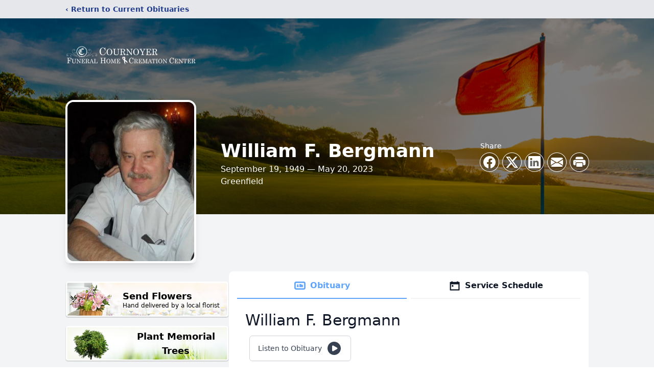

--- FILE ---
content_type: text/html; charset=utf-8
request_url: https://www.google.com/recaptcha/enterprise/anchor?ar=1&k=6LddK8gjAAAAAKdY8uOhqqt2nitMnSBRIocjw6dr&co=aHR0cHM6Ly93d3cuY291cm5veWVyZmguY29tOjQ0Mw..&hl=en&type=image&v=PoyoqOPhxBO7pBk68S4YbpHZ&theme=light&size=invisible&badge=bottomright&anchor-ms=20000&execute-ms=30000&cb=swiht1tm8kre
body_size: 48512
content:
<!DOCTYPE HTML><html dir="ltr" lang="en"><head><meta http-equiv="Content-Type" content="text/html; charset=UTF-8">
<meta http-equiv="X-UA-Compatible" content="IE=edge">
<title>reCAPTCHA</title>
<style type="text/css">
/* cyrillic-ext */
@font-face {
  font-family: 'Roboto';
  font-style: normal;
  font-weight: 400;
  font-stretch: 100%;
  src: url(//fonts.gstatic.com/s/roboto/v48/KFO7CnqEu92Fr1ME7kSn66aGLdTylUAMa3GUBHMdazTgWw.woff2) format('woff2');
  unicode-range: U+0460-052F, U+1C80-1C8A, U+20B4, U+2DE0-2DFF, U+A640-A69F, U+FE2E-FE2F;
}
/* cyrillic */
@font-face {
  font-family: 'Roboto';
  font-style: normal;
  font-weight: 400;
  font-stretch: 100%;
  src: url(//fonts.gstatic.com/s/roboto/v48/KFO7CnqEu92Fr1ME7kSn66aGLdTylUAMa3iUBHMdazTgWw.woff2) format('woff2');
  unicode-range: U+0301, U+0400-045F, U+0490-0491, U+04B0-04B1, U+2116;
}
/* greek-ext */
@font-face {
  font-family: 'Roboto';
  font-style: normal;
  font-weight: 400;
  font-stretch: 100%;
  src: url(//fonts.gstatic.com/s/roboto/v48/KFO7CnqEu92Fr1ME7kSn66aGLdTylUAMa3CUBHMdazTgWw.woff2) format('woff2');
  unicode-range: U+1F00-1FFF;
}
/* greek */
@font-face {
  font-family: 'Roboto';
  font-style: normal;
  font-weight: 400;
  font-stretch: 100%;
  src: url(//fonts.gstatic.com/s/roboto/v48/KFO7CnqEu92Fr1ME7kSn66aGLdTylUAMa3-UBHMdazTgWw.woff2) format('woff2');
  unicode-range: U+0370-0377, U+037A-037F, U+0384-038A, U+038C, U+038E-03A1, U+03A3-03FF;
}
/* math */
@font-face {
  font-family: 'Roboto';
  font-style: normal;
  font-weight: 400;
  font-stretch: 100%;
  src: url(//fonts.gstatic.com/s/roboto/v48/KFO7CnqEu92Fr1ME7kSn66aGLdTylUAMawCUBHMdazTgWw.woff2) format('woff2');
  unicode-range: U+0302-0303, U+0305, U+0307-0308, U+0310, U+0312, U+0315, U+031A, U+0326-0327, U+032C, U+032F-0330, U+0332-0333, U+0338, U+033A, U+0346, U+034D, U+0391-03A1, U+03A3-03A9, U+03B1-03C9, U+03D1, U+03D5-03D6, U+03F0-03F1, U+03F4-03F5, U+2016-2017, U+2034-2038, U+203C, U+2040, U+2043, U+2047, U+2050, U+2057, U+205F, U+2070-2071, U+2074-208E, U+2090-209C, U+20D0-20DC, U+20E1, U+20E5-20EF, U+2100-2112, U+2114-2115, U+2117-2121, U+2123-214F, U+2190, U+2192, U+2194-21AE, U+21B0-21E5, U+21F1-21F2, U+21F4-2211, U+2213-2214, U+2216-22FF, U+2308-230B, U+2310, U+2319, U+231C-2321, U+2336-237A, U+237C, U+2395, U+239B-23B7, U+23D0, U+23DC-23E1, U+2474-2475, U+25AF, U+25B3, U+25B7, U+25BD, U+25C1, U+25CA, U+25CC, U+25FB, U+266D-266F, U+27C0-27FF, U+2900-2AFF, U+2B0E-2B11, U+2B30-2B4C, U+2BFE, U+3030, U+FF5B, U+FF5D, U+1D400-1D7FF, U+1EE00-1EEFF;
}
/* symbols */
@font-face {
  font-family: 'Roboto';
  font-style: normal;
  font-weight: 400;
  font-stretch: 100%;
  src: url(//fonts.gstatic.com/s/roboto/v48/KFO7CnqEu92Fr1ME7kSn66aGLdTylUAMaxKUBHMdazTgWw.woff2) format('woff2');
  unicode-range: U+0001-000C, U+000E-001F, U+007F-009F, U+20DD-20E0, U+20E2-20E4, U+2150-218F, U+2190, U+2192, U+2194-2199, U+21AF, U+21E6-21F0, U+21F3, U+2218-2219, U+2299, U+22C4-22C6, U+2300-243F, U+2440-244A, U+2460-24FF, U+25A0-27BF, U+2800-28FF, U+2921-2922, U+2981, U+29BF, U+29EB, U+2B00-2BFF, U+4DC0-4DFF, U+FFF9-FFFB, U+10140-1018E, U+10190-1019C, U+101A0, U+101D0-101FD, U+102E0-102FB, U+10E60-10E7E, U+1D2C0-1D2D3, U+1D2E0-1D37F, U+1F000-1F0FF, U+1F100-1F1AD, U+1F1E6-1F1FF, U+1F30D-1F30F, U+1F315, U+1F31C, U+1F31E, U+1F320-1F32C, U+1F336, U+1F378, U+1F37D, U+1F382, U+1F393-1F39F, U+1F3A7-1F3A8, U+1F3AC-1F3AF, U+1F3C2, U+1F3C4-1F3C6, U+1F3CA-1F3CE, U+1F3D4-1F3E0, U+1F3ED, U+1F3F1-1F3F3, U+1F3F5-1F3F7, U+1F408, U+1F415, U+1F41F, U+1F426, U+1F43F, U+1F441-1F442, U+1F444, U+1F446-1F449, U+1F44C-1F44E, U+1F453, U+1F46A, U+1F47D, U+1F4A3, U+1F4B0, U+1F4B3, U+1F4B9, U+1F4BB, U+1F4BF, U+1F4C8-1F4CB, U+1F4D6, U+1F4DA, U+1F4DF, U+1F4E3-1F4E6, U+1F4EA-1F4ED, U+1F4F7, U+1F4F9-1F4FB, U+1F4FD-1F4FE, U+1F503, U+1F507-1F50B, U+1F50D, U+1F512-1F513, U+1F53E-1F54A, U+1F54F-1F5FA, U+1F610, U+1F650-1F67F, U+1F687, U+1F68D, U+1F691, U+1F694, U+1F698, U+1F6AD, U+1F6B2, U+1F6B9-1F6BA, U+1F6BC, U+1F6C6-1F6CF, U+1F6D3-1F6D7, U+1F6E0-1F6EA, U+1F6F0-1F6F3, U+1F6F7-1F6FC, U+1F700-1F7FF, U+1F800-1F80B, U+1F810-1F847, U+1F850-1F859, U+1F860-1F887, U+1F890-1F8AD, U+1F8B0-1F8BB, U+1F8C0-1F8C1, U+1F900-1F90B, U+1F93B, U+1F946, U+1F984, U+1F996, U+1F9E9, U+1FA00-1FA6F, U+1FA70-1FA7C, U+1FA80-1FA89, U+1FA8F-1FAC6, U+1FACE-1FADC, U+1FADF-1FAE9, U+1FAF0-1FAF8, U+1FB00-1FBFF;
}
/* vietnamese */
@font-face {
  font-family: 'Roboto';
  font-style: normal;
  font-weight: 400;
  font-stretch: 100%;
  src: url(//fonts.gstatic.com/s/roboto/v48/KFO7CnqEu92Fr1ME7kSn66aGLdTylUAMa3OUBHMdazTgWw.woff2) format('woff2');
  unicode-range: U+0102-0103, U+0110-0111, U+0128-0129, U+0168-0169, U+01A0-01A1, U+01AF-01B0, U+0300-0301, U+0303-0304, U+0308-0309, U+0323, U+0329, U+1EA0-1EF9, U+20AB;
}
/* latin-ext */
@font-face {
  font-family: 'Roboto';
  font-style: normal;
  font-weight: 400;
  font-stretch: 100%;
  src: url(//fonts.gstatic.com/s/roboto/v48/KFO7CnqEu92Fr1ME7kSn66aGLdTylUAMa3KUBHMdazTgWw.woff2) format('woff2');
  unicode-range: U+0100-02BA, U+02BD-02C5, U+02C7-02CC, U+02CE-02D7, U+02DD-02FF, U+0304, U+0308, U+0329, U+1D00-1DBF, U+1E00-1E9F, U+1EF2-1EFF, U+2020, U+20A0-20AB, U+20AD-20C0, U+2113, U+2C60-2C7F, U+A720-A7FF;
}
/* latin */
@font-face {
  font-family: 'Roboto';
  font-style: normal;
  font-weight: 400;
  font-stretch: 100%;
  src: url(//fonts.gstatic.com/s/roboto/v48/KFO7CnqEu92Fr1ME7kSn66aGLdTylUAMa3yUBHMdazQ.woff2) format('woff2');
  unicode-range: U+0000-00FF, U+0131, U+0152-0153, U+02BB-02BC, U+02C6, U+02DA, U+02DC, U+0304, U+0308, U+0329, U+2000-206F, U+20AC, U+2122, U+2191, U+2193, U+2212, U+2215, U+FEFF, U+FFFD;
}
/* cyrillic-ext */
@font-face {
  font-family: 'Roboto';
  font-style: normal;
  font-weight: 500;
  font-stretch: 100%;
  src: url(//fonts.gstatic.com/s/roboto/v48/KFO7CnqEu92Fr1ME7kSn66aGLdTylUAMa3GUBHMdazTgWw.woff2) format('woff2');
  unicode-range: U+0460-052F, U+1C80-1C8A, U+20B4, U+2DE0-2DFF, U+A640-A69F, U+FE2E-FE2F;
}
/* cyrillic */
@font-face {
  font-family: 'Roboto';
  font-style: normal;
  font-weight: 500;
  font-stretch: 100%;
  src: url(//fonts.gstatic.com/s/roboto/v48/KFO7CnqEu92Fr1ME7kSn66aGLdTylUAMa3iUBHMdazTgWw.woff2) format('woff2');
  unicode-range: U+0301, U+0400-045F, U+0490-0491, U+04B0-04B1, U+2116;
}
/* greek-ext */
@font-face {
  font-family: 'Roboto';
  font-style: normal;
  font-weight: 500;
  font-stretch: 100%;
  src: url(//fonts.gstatic.com/s/roboto/v48/KFO7CnqEu92Fr1ME7kSn66aGLdTylUAMa3CUBHMdazTgWw.woff2) format('woff2');
  unicode-range: U+1F00-1FFF;
}
/* greek */
@font-face {
  font-family: 'Roboto';
  font-style: normal;
  font-weight: 500;
  font-stretch: 100%;
  src: url(//fonts.gstatic.com/s/roboto/v48/KFO7CnqEu92Fr1ME7kSn66aGLdTylUAMa3-UBHMdazTgWw.woff2) format('woff2');
  unicode-range: U+0370-0377, U+037A-037F, U+0384-038A, U+038C, U+038E-03A1, U+03A3-03FF;
}
/* math */
@font-face {
  font-family: 'Roboto';
  font-style: normal;
  font-weight: 500;
  font-stretch: 100%;
  src: url(//fonts.gstatic.com/s/roboto/v48/KFO7CnqEu92Fr1ME7kSn66aGLdTylUAMawCUBHMdazTgWw.woff2) format('woff2');
  unicode-range: U+0302-0303, U+0305, U+0307-0308, U+0310, U+0312, U+0315, U+031A, U+0326-0327, U+032C, U+032F-0330, U+0332-0333, U+0338, U+033A, U+0346, U+034D, U+0391-03A1, U+03A3-03A9, U+03B1-03C9, U+03D1, U+03D5-03D6, U+03F0-03F1, U+03F4-03F5, U+2016-2017, U+2034-2038, U+203C, U+2040, U+2043, U+2047, U+2050, U+2057, U+205F, U+2070-2071, U+2074-208E, U+2090-209C, U+20D0-20DC, U+20E1, U+20E5-20EF, U+2100-2112, U+2114-2115, U+2117-2121, U+2123-214F, U+2190, U+2192, U+2194-21AE, U+21B0-21E5, U+21F1-21F2, U+21F4-2211, U+2213-2214, U+2216-22FF, U+2308-230B, U+2310, U+2319, U+231C-2321, U+2336-237A, U+237C, U+2395, U+239B-23B7, U+23D0, U+23DC-23E1, U+2474-2475, U+25AF, U+25B3, U+25B7, U+25BD, U+25C1, U+25CA, U+25CC, U+25FB, U+266D-266F, U+27C0-27FF, U+2900-2AFF, U+2B0E-2B11, U+2B30-2B4C, U+2BFE, U+3030, U+FF5B, U+FF5D, U+1D400-1D7FF, U+1EE00-1EEFF;
}
/* symbols */
@font-face {
  font-family: 'Roboto';
  font-style: normal;
  font-weight: 500;
  font-stretch: 100%;
  src: url(//fonts.gstatic.com/s/roboto/v48/KFO7CnqEu92Fr1ME7kSn66aGLdTylUAMaxKUBHMdazTgWw.woff2) format('woff2');
  unicode-range: U+0001-000C, U+000E-001F, U+007F-009F, U+20DD-20E0, U+20E2-20E4, U+2150-218F, U+2190, U+2192, U+2194-2199, U+21AF, U+21E6-21F0, U+21F3, U+2218-2219, U+2299, U+22C4-22C6, U+2300-243F, U+2440-244A, U+2460-24FF, U+25A0-27BF, U+2800-28FF, U+2921-2922, U+2981, U+29BF, U+29EB, U+2B00-2BFF, U+4DC0-4DFF, U+FFF9-FFFB, U+10140-1018E, U+10190-1019C, U+101A0, U+101D0-101FD, U+102E0-102FB, U+10E60-10E7E, U+1D2C0-1D2D3, U+1D2E0-1D37F, U+1F000-1F0FF, U+1F100-1F1AD, U+1F1E6-1F1FF, U+1F30D-1F30F, U+1F315, U+1F31C, U+1F31E, U+1F320-1F32C, U+1F336, U+1F378, U+1F37D, U+1F382, U+1F393-1F39F, U+1F3A7-1F3A8, U+1F3AC-1F3AF, U+1F3C2, U+1F3C4-1F3C6, U+1F3CA-1F3CE, U+1F3D4-1F3E0, U+1F3ED, U+1F3F1-1F3F3, U+1F3F5-1F3F7, U+1F408, U+1F415, U+1F41F, U+1F426, U+1F43F, U+1F441-1F442, U+1F444, U+1F446-1F449, U+1F44C-1F44E, U+1F453, U+1F46A, U+1F47D, U+1F4A3, U+1F4B0, U+1F4B3, U+1F4B9, U+1F4BB, U+1F4BF, U+1F4C8-1F4CB, U+1F4D6, U+1F4DA, U+1F4DF, U+1F4E3-1F4E6, U+1F4EA-1F4ED, U+1F4F7, U+1F4F9-1F4FB, U+1F4FD-1F4FE, U+1F503, U+1F507-1F50B, U+1F50D, U+1F512-1F513, U+1F53E-1F54A, U+1F54F-1F5FA, U+1F610, U+1F650-1F67F, U+1F687, U+1F68D, U+1F691, U+1F694, U+1F698, U+1F6AD, U+1F6B2, U+1F6B9-1F6BA, U+1F6BC, U+1F6C6-1F6CF, U+1F6D3-1F6D7, U+1F6E0-1F6EA, U+1F6F0-1F6F3, U+1F6F7-1F6FC, U+1F700-1F7FF, U+1F800-1F80B, U+1F810-1F847, U+1F850-1F859, U+1F860-1F887, U+1F890-1F8AD, U+1F8B0-1F8BB, U+1F8C0-1F8C1, U+1F900-1F90B, U+1F93B, U+1F946, U+1F984, U+1F996, U+1F9E9, U+1FA00-1FA6F, U+1FA70-1FA7C, U+1FA80-1FA89, U+1FA8F-1FAC6, U+1FACE-1FADC, U+1FADF-1FAE9, U+1FAF0-1FAF8, U+1FB00-1FBFF;
}
/* vietnamese */
@font-face {
  font-family: 'Roboto';
  font-style: normal;
  font-weight: 500;
  font-stretch: 100%;
  src: url(//fonts.gstatic.com/s/roboto/v48/KFO7CnqEu92Fr1ME7kSn66aGLdTylUAMa3OUBHMdazTgWw.woff2) format('woff2');
  unicode-range: U+0102-0103, U+0110-0111, U+0128-0129, U+0168-0169, U+01A0-01A1, U+01AF-01B0, U+0300-0301, U+0303-0304, U+0308-0309, U+0323, U+0329, U+1EA0-1EF9, U+20AB;
}
/* latin-ext */
@font-face {
  font-family: 'Roboto';
  font-style: normal;
  font-weight: 500;
  font-stretch: 100%;
  src: url(//fonts.gstatic.com/s/roboto/v48/KFO7CnqEu92Fr1ME7kSn66aGLdTylUAMa3KUBHMdazTgWw.woff2) format('woff2');
  unicode-range: U+0100-02BA, U+02BD-02C5, U+02C7-02CC, U+02CE-02D7, U+02DD-02FF, U+0304, U+0308, U+0329, U+1D00-1DBF, U+1E00-1E9F, U+1EF2-1EFF, U+2020, U+20A0-20AB, U+20AD-20C0, U+2113, U+2C60-2C7F, U+A720-A7FF;
}
/* latin */
@font-face {
  font-family: 'Roboto';
  font-style: normal;
  font-weight: 500;
  font-stretch: 100%;
  src: url(//fonts.gstatic.com/s/roboto/v48/KFO7CnqEu92Fr1ME7kSn66aGLdTylUAMa3yUBHMdazQ.woff2) format('woff2');
  unicode-range: U+0000-00FF, U+0131, U+0152-0153, U+02BB-02BC, U+02C6, U+02DA, U+02DC, U+0304, U+0308, U+0329, U+2000-206F, U+20AC, U+2122, U+2191, U+2193, U+2212, U+2215, U+FEFF, U+FFFD;
}
/* cyrillic-ext */
@font-face {
  font-family: 'Roboto';
  font-style: normal;
  font-weight: 900;
  font-stretch: 100%;
  src: url(//fonts.gstatic.com/s/roboto/v48/KFO7CnqEu92Fr1ME7kSn66aGLdTylUAMa3GUBHMdazTgWw.woff2) format('woff2');
  unicode-range: U+0460-052F, U+1C80-1C8A, U+20B4, U+2DE0-2DFF, U+A640-A69F, U+FE2E-FE2F;
}
/* cyrillic */
@font-face {
  font-family: 'Roboto';
  font-style: normal;
  font-weight: 900;
  font-stretch: 100%;
  src: url(//fonts.gstatic.com/s/roboto/v48/KFO7CnqEu92Fr1ME7kSn66aGLdTylUAMa3iUBHMdazTgWw.woff2) format('woff2');
  unicode-range: U+0301, U+0400-045F, U+0490-0491, U+04B0-04B1, U+2116;
}
/* greek-ext */
@font-face {
  font-family: 'Roboto';
  font-style: normal;
  font-weight: 900;
  font-stretch: 100%;
  src: url(//fonts.gstatic.com/s/roboto/v48/KFO7CnqEu92Fr1ME7kSn66aGLdTylUAMa3CUBHMdazTgWw.woff2) format('woff2');
  unicode-range: U+1F00-1FFF;
}
/* greek */
@font-face {
  font-family: 'Roboto';
  font-style: normal;
  font-weight: 900;
  font-stretch: 100%;
  src: url(//fonts.gstatic.com/s/roboto/v48/KFO7CnqEu92Fr1ME7kSn66aGLdTylUAMa3-UBHMdazTgWw.woff2) format('woff2');
  unicode-range: U+0370-0377, U+037A-037F, U+0384-038A, U+038C, U+038E-03A1, U+03A3-03FF;
}
/* math */
@font-face {
  font-family: 'Roboto';
  font-style: normal;
  font-weight: 900;
  font-stretch: 100%;
  src: url(//fonts.gstatic.com/s/roboto/v48/KFO7CnqEu92Fr1ME7kSn66aGLdTylUAMawCUBHMdazTgWw.woff2) format('woff2');
  unicode-range: U+0302-0303, U+0305, U+0307-0308, U+0310, U+0312, U+0315, U+031A, U+0326-0327, U+032C, U+032F-0330, U+0332-0333, U+0338, U+033A, U+0346, U+034D, U+0391-03A1, U+03A3-03A9, U+03B1-03C9, U+03D1, U+03D5-03D6, U+03F0-03F1, U+03F4-03F5, U+2016-2017, U+2034-2038, U+203C, U+2040, U+2043, U+2047, U+2050, U+2057, U+205F, U+2070-2071, U+2074-208E, U+2090-209C, U+20D0-20DC, U+20E1, U+20E5-20EF, U+2100-2112, U+2114-2115, U+2117-2121, U+2123-214F, U+2190, U+2192, U+2194-21AE, U+21B0-21E5, U+21F1-21F2, U+21F4-2211, U+2213-2214, U+2216-22FF, U+2308-230B, U+2310, U+2319, U+231C-2321, U+2336-237A, U+237C, U+2395, U+239B-23B7, U+23D0, U+23DC-23E1, U+2474-2475, U+25AF, U+25B3, U+25B7, U+25BD, U+25C1, U+25CA, U+25CC, U+25FB, U+266D-266F, U+27C0-27FF, U+2900-2AFF, U+2B0E-2B11, U+2B30-2B4C, U+2BFE, U+3030, U+FF5B, U+FF5D, U+1D400-1D7FF, U+1EE00-1EEFF;
}
/* symbols */
@font-face {
  font-family: 'Roboto';
  font-style: normal;
  font-weight: 900;
  font-stretch: 100%;
  src: url(//fonts.gstatic.com/s/roboto/v48/KFO7CnqEu92Fr1ME7kSn66aGLdTylUAMaxKUBHMdazTgWw.woff2) format('woff2');
  unicode-range: U+0001-000C, U+000E-001F, U+007F-009F, U+20DD-20E0, U+20E2-20E4, U+2150-218F, U+2190, U+2192, U+2194-2199, U+21AF, U+21E6-21F0, U+21F3, U+2218-2219, U+2299, U+22C4-22C6, U+2300-243F, U+2440-244A, U+2460-24FF, U+25A0-27BF, U+2800-28FF, U+2921-2922, U+2981, U+29BF, U+29EB, U+2B00-2BFF, U+4DC0-4DFF, U+FFF9-FFFB, U+10140-1018E, U+10190-1019C, U+101A0, U+101D0-101FD, U+102E0-102FB, U+10E60-10E7E, U+1D2C0-1D2D3, U+1D2E0-1D37F, U+1F000-1F0FF, U+1F100-1F1AD, U+1F1E6-1F1FF, U+1F30D-1F30F, U+1F315, U+1F31C, U+1F31E, U+1F320-1F32C, U+1F336, U+1F378, U+1F37D, U+1F382, U+1F393-1F39F, U+1F3A7-1F3A8, U+1F3AC-1F3AF, U+1F3C2, U+1F3C4-1F3C6, U+1F3CA-1F3CE, U+1F3D4-1F3E0, U+1F3ED, U+1F3F1-1F3F3, U+1F3F5-1F3F7, U+1F408, U+1F415, U+1F41F, U+1F426, U+1F43F, U+1F441-1F442, U+1F444, U+1F446-1F449, U+1F44C-1F44E, U+1F453, U+1F46A, U+1F47D, U+1F4A3, U+1F4B0, U+1F4B3, U+1F4B9, U+1F4BB, U+1F4BF, U+1F4C8-1F4CB, U+1F4D6, U+1F4DA, U+1F4DF, U+1F4E3-1F4E6, U+1F4EA-1F4ED, U+1F4F7, U+1F4F9-1F4FB, U+1F4FD-1F4FE, U+1F503, U+1F507-1F50B, U+1F50D, U+1F512-1F513, U+1F53E-1F54A, U+1F54F-1F5FA, U+1F610, U+1F650-1F67F, U+1F687, U+1F68D, U+1F691, U+1F694, U+1F698, U+1F6AD, U+1F6B2, U+1F6B9-1F6BA, U+1F6BC, U+1F6C6-1F6CF, U+1F6D3-1F6D7, U+1F6E0-1F6EA, U+1F6F0-1F6F3, U+1F6F7-1F6FC, U+1F700-1F7FF, U+1F800-1F80B, U+1F810-1F847, U+1F850-1F859, U+1F860-1F887, U+1F890-1F8AD, U+1F8B0-1F8BB, U+1F8C0-1F8C1, U+1F900-1F90B, U+1F93B, U+1F946, U+1F984, U+1F996, U+1F9E9, U+1FA00-1FA6F, U+1FA70-1FA7C, U+1FA80-1FA89, U+1FA8F-1FAC6, U+1FACE-1FADC, U+1FADF-1FAE9, U+1FAF0-1FAF8, U+1FB00-1FBFF;
}
/* vietnamese */
@font-face {
  font-family: 'Roboto';
  font-style: normal;
  font-weight: 900;
  font-stretch: 100%;
  src: url(//fonts.gstatic.com/s/roboto/v48/KFO7CnqEu92Fr1ME7kSn66aGLdTylUAMa3OUBHMdazTgWw.woff2) format('woff2');
  unicode-range: U+0102-0103, U+0110-0111, U+0128-0129, U+0168-0169, U+01A0-01A1, U+01AF-01B0, U+0300-0301, U+0303-0304, U+0308-0309, U+0323, U+0329, U+1EA0-1EF9, U+20AB;
}
/* latin-ext */
@font-face {
  font-family: 'Roboto';
  font-style: normal;
  font-weight: 900;
  font-stretch: 100%;
  src: url(//fonts.gstatic.com/s/roboto/v48/KFO7CnqEu92Fr1ME7kSn66aGLdTylUAMa3KUBHMdazTgWw.woff2) format('woff2');
  unicode-range: U+0100-02BA, U+02BD-02C5, U+02C7-02CC, U+02CE-02D7, U+02DD-02FF, U+0304, U+0308, U+0329, U+1D00-1DBF, U+1E00-1E9F, U+1EF2-1EFF, U+2020, U+20A0-20AB, U+20AD-20C0, U+2113, U+2C60-2C7F, U+A720-A7FF;
}
/* latin */
@font-face {
  font-family: 'Roboto';
  font-style: normal;
  font-weight: 900;
  font-stretch: 100%;
  src: url(//fonts.gstatic.com/s/roboto/v48/KFO7CnqEu92Fr1ME7kSn66aGLdTylUAMa3yUBHMdazQ.woff2) format('woff2');
  unicode-range: U+0000-00FF, U+0131, U+0152-0153, U+02BB-02BC, U+02C6, U+02DA, U+02DC, U+0304, U+0308, U+0329, U+2000-206F, U+20AC, U+2122, U+2191, U+2193, U+2212, U+2215, U+FEFF, U+FFFD;
}

</style>
<link rel="stylesheet" type="text/css" href="https://www.gstatic.com/recaptcha/releases/PoyoqOPhxBO7pBk68S4YbpHZ/styles__ltr.css">
<script nonce="UuChDO3Twc_jqaEJkrn0Ug" type="text/javascript">window['__recaptcha_api'] = 'https://www.google.com/recaptcha/enterprise/';</script>
<script type="text/javascript" src="https://www.gstatic.com/recaptcha/releases/PoyoqOPhxBO7pBk68S4YbpHZ/recaptcha__en.js" nonce="UuChDO3Twc_jqaEJkrn0Ug">
      
    </script></head>
<body><div id="rc-anchor-alert" class="rc-anchor-alert"></div>
<input type="hidden" id="recaptcha-token" value="[base64]">
<script type="text/javascript" nonce="UuChDO3Twc_jqaEJkrn0Ug">
      recaptcha.anchor.Main.init("[\x22ainput\x22,[\x22bgdata\x22,\x22\x22,\[base64]/[base64]/[base64]/[base64]/cjw8ejpyPj4+eil9Y2F0Y2gobCl7dGhyb3cgbDt9fSxIPWZ1bmN0aW9uKHcsdCx6KXtpZih3PT0xOTR8fHc9PTIwOCl0LnZbd10/dC52W3ddLmNvbmNhdCh6KTp0LnZbd109b2Yoeix0KTtlbHNle2lmKHQuYkImJnchPTMxNylyZXR1cm47dz09NjZ8fHc9PTEyMnx8dz09NDcwfHx3PT00NHx8dz09NDE2fHx3PT0zOTd8fHc9PTQyMXx8dz09Njh8fHc9PTcwfHx3PT0xODQ/[base64]/[base64]/[base64]/bmV3IGRbVl0oSlswXSk6cD09Mj9uZXcgZFtWXShKWzBdLEpbMV0pOnA9PTM/bmV3IGRbVl0oSlswXSxKWzFdLEpbMl0pOnA9PTQ/[base64]/[base64]/[base64]/[base64]\x22,\[base64]\\u003d\\u003d\x22,\[base64]/CqMKCAWXCjl/Cug3CtH7DlBkgw7oCWcOwY8Kkw5QuQMKNwq3CqcKRw6YLAW/DuMOHFn9tN8OZXsOJSCvCtGnClsOZw7gHKU7Cuht+woYQBcOzeHpdwqXCocOFE8K3wrTCnAVHB8KWTGkVecKxQjDDsMKJd3rDrMKLwrVNTMKbw7DDtcO6BWcHQDnDmVkIX8KBYA/CoMOJwrPCg8OkCsKkw7dXcMKbacKhSWM2PCDDvDFRw70iwpfDmcOFAcOQR8ONUXFeZhbChDAdwqbCl3nDqSlgQ107w6lrRsKzw6t3QwjChMOee8Kwa8O5LMKDf0NYbDrDkVTDqcO4bsK6c8OWw4HCox7CqcKzXiQ2NFbCj8KcfRYCNGoAN8Kfw5fDjR/CuhHDmR44wqM8wrXDuQPClDl8b8Orw7jDllXDoMKUEAnCgy1NwpzDnsOTwrdNwqU4YsOxwpfDnsOODn9dZBnCji01wqgBwpR/NcKNw4PDjsOWw6MIw4cEQSgmc1jCgcKIMwDDj8OcZcKCXTrCkcKPw4bDisOUK8OBwqIEUQY1woHDuMOMYEPCv8O0w6fCt8OswpYsIcKSaGQRO0xJJsOeesKpU8OKVjXCgQ/DqMOYw7NYSR3DicObw5vDihJBWcOLwqlOw6Jsw6MBwrfCrGsWTR3DkFTDo8O5e8Oiwol9wrDDuMO6wqLDkcONAHF6Wn/[base64]/[base64]/CsnrDqF3Du8KawpNUUl8Rw4xgd8KBb1Atwr8pN8KbwrnCmklNCMKtdsKeU8KjMcOaCS3DlkXDjcKMKsKVOndew6hjDAjDi8KRwp0uecKZKsO8w7rDhCHDvTnDuCZiD8KWGMKtwp/DpnbCgHlyWzrCkzk/[base64]/woIdQy5veVXDpG5GwrvDp8K+aMKDOsOMUQLCgsKVw4nDs8Ogw5Z8woJJGQ3CuSbDowl5w5rDlUR7dFTCrABoTQUhw5DDlMKxw7Nuw5fCi8OoKcOzGMKlO8OWNVRPwpfDoDnDnj/DuwTCsm7CosKzLMOuf3B5LRZREsOKw6kcw798YMK2wp3Cr0cLPBYGw5XClBsiWj/CkT8TwpHCryECNcKcYcKbwo/DpGdvwr0ew6TCsMKIwq7CjxcZwqVVw4dcwrTDkjJnw74aLSEQwpsSHMOlw7fDg2U/w506OMO9wofCrsO9wq3CkEJEYlMlMj/CocKTcx3DtDdZU8OXDcO/[base64]/[base64]/Ek9sSyxdwqNwwq7Cgjguw4RXwpBHwrZfw7UBwpwlwqExw67DtCHCsyJiw5PDr2hNIj4UZXonwrs+GmE2f0/Cr8O8w6fDjEbDjkPDjjfDlEg3EXRyesOPwrvDkz9fbMOkw71ZwoDDs8Odw6ocw6RDA8O3ccK6OXbCgsKZw4B9MsKEw4dEwo/CgDHDtsOYCj7CjHwVTQvDvcOkQ8KTw60Jw53DqcO3w7nCncK3BcO4w4Nlw4rCuGrCjsOWwq3Ci8KcwrRew79VPHMSwocrDMK1NMOdwoYiwo7CpcO/w4oAKwnCq8O/[base64]/[base64]/wonCr8K2w5jDv0rCpMKWAlPChMOdIMK4wqt7FMKXYMOEw4sww5x/LBrDqDfDikl5YsKMAW7ChRzDuFIOXiBLw4kDw6Nhwpsaw53Do2zDlcKSw70wfMKWJV3CiRMpwpDDjsOYRWJ2dMKsP8ObH2jDrMKuSzcww6dnGsKgTMKCAnhZLsOPw7PDhHlxwpUpwrfCrk/CsQnCkx8LZS3Du8ONwrrCjMKWaEPDgcOSTwxrOH06w6bCusKmecK3FDLCrMOaPghbQhUGw70yWcKlwrbCpMO1woBJXMOWPksKwrXCuyBVXsKrwrDCpwwMEiluw6nCm8OuOMO3w6rCoCd6AcK9aVHDrAnDpEAKw7IhEMO2AMOxw6fCsDLCnlQXCcOOwq5/[base64]/XMOewrjDuyHCux3DoiXDtBtaLmAnwqozwq7CnSMQTsOyJ8OEw6xBImguwpIgK0jDryPDk8Ovw4jDt8KJwpIUwodZw65xVcKcwpt3wq7DssKzwoIEw6/CoMKaWcO5UsOlK8OCDx82wpwZw4d5HcKbwqc4RkHDrMKxMMKMQSPCgsO+wrzClCfCqcKuw4FOwo0iwr51w7rCtXRmBcO8cBp3W8KUwqF/Bx1Ywr/CmSrDlCJXw4fDsnHDn2rCn1xdw7EbwqPDomdUI3PDkWjCl8Opw7B7w7V4HMKuw6/DtH3DuMOKwp5Yw4jCksOEw6DChn/Dv8Kqw6ZGbsOrah3Cq8Oiw69CRjlYw60DfMORwoHCl3LDrcOLw57CkBjCmMOxcUvDtkvCuyXCkDltIcKnRsKxYsKTY8KYw4BZHcKdZ3RIw5h8PMK8w5rDplMgBHw7VVUnw6zDlMO3w78sUMODPQw2V0FOVsK/PU1CAxd4Izx/wooMQ8OXwq0Awq3CtsOewrInODlTacOTw59Vw7XCqMOjW8KjHsOjwo7DkMOAEkZbw4TCoMKQE8OHS8O/wrDDhcOdw7plFEYifMKvQg1LF2IBw53CrsK7TkNEcl1sfMKrwp51wrR6wodqw78nw7LCt1o/J8Ogw4w4d8Oewr7DrQoQw6XDh3HCv8KQcWXCssO1Fmwdw61Vw51Xw6J/csKQUcO5FV/CjMOBP8KKXiA5UMOtwqQVw71cF8OIfX5zwrXCjGwwIcKYKRHDuk3DoMKfw5XCl3cHQMKHAsOnBCvDncOAGXvCvMOJc1HCkMK7a0zDpMKuIw3CgBnDuT/[base64]/CvsK4eGHDtMK6HXAYQMOYccKFaUvDtD4Qw4Z3IVfDhj0PC0jCrsKpNcOLw4/[base64]/w4/CiMOIw68Kw5pHw6BuwpzDgsOPWMOpNcOhw6Aew5o8GsKoc2kow7PDqzwBwqHCpDMTwoLDu3zCkBMww7vCq8K7wq1IODDCpcOHw7wKbMKABsKgw5YgZsOfNlsLTl/Dn8KvdsOYIsOXNQ5YTcO6K8KrTEZILSPDjMOEw4FiZMOlRAomGlwow6nCg8OVCVXDpw/CqBzCgH3DocKnwqMscMOfwrXCpmnClcK0YFfDtk0SDxZFTsKMUsKQYmLDqydQw58SKwnCuMKCw7HCqsK/KTsmwoTDunNTZRHCisKCw6jCt8OKw4jDqcKxw5/DosKmwoILXDLCksKLHiY6JcOIw58Zw57DmMOIw4zDgGLDi8OmwpDChcKbwqssT8KvBnfDmcO5ZsKAQ8KIw5rDnhRFwolPwp0qdcOABwzCkMOPw6LCvnvDusOdwo/[base64]/w4UcJULCrzjDoDUGAjNwaAJSJEEpwoEfw5skworCjsO9DcK9w5HCu3x9GW8Ha8KXVQjDpMK0w4zDkMOjcDnCqMOdNTzDqMKmHCTDlx83wp3Cs29jwr/[base64]/w6bChQTCnMOUwpRWworDjQvCqMKnBV44wp/DrmvDhsOzesOQf8K0Ck/CrEF3K8KnL8OpWwjCsMOEwpJxAG3CrUIwYsOAw7fDvcKXGcO/HMOiKMOvw4fCimfDhT/Dv8KEXcKhwoJYwpzCgRB6Vl3DoQ/Cp19fTVNswoPDm1TCvcOlLxrCp8KlesK4Y8KicDvCkMKkwqDCqMKZDDzCqFTDvHASwp7CiMKlw6fCt8K9wo9ZRQ3CncK9wrFzN8KQwr/DsQvDrMOIwqvDi0RebcOYw4sfCcKnwoLCknZtUn/DlVR6w5vDgMKSw48ZUBrCrCNAwqXChUsPCnrDmF40EMO0woo4UsOUYXd4w6vDpMO1w47Dk8K/[base64]/w5BXw6Zvw6N8LQHDtAfClBnDq8KWZ8KvCcOmw4DCkMKMwr0fwqHDlMKVS8O8w61ZwoVyTDoVJEQXwqbCgMKkIBjDucKKecKNFcOGJ1DCvcOjwr7CrWoUVz3DksKZV8OTw5AVGSnCtkIlwqnCpC/[base64]/Cozw+JcOGATXDvhnDpmLDucKvKsKmWxfDl8OyWi8QccOUVxHCp8ObQMO0QsOIwpNqUA3DhMKvCMOvEcOBwqjCqsKEwpTDljDCvFw8YcO2QX7CosK6wpAJwoDDssKBwoHCvUovw7cawqjCggDDhGF/GzBlU8OgwpvDj8OhXcOSfMKpWsKNZC5ndyJFOcKywqtHSgfDu8KAwqvCpmM2w6jCtGR+KsKsZSfDl8KbwpPDvcOsURhGEcKJeHDCtg0Ww7vCnsKKI8OXw5PDqCXCnxzDvkzDmCvCncOHw5fDnMKIw7krwqfDqU/[base64]/[base64]/[base64]/Do8Obwr4kS8OrKTnDlWQ3eizDuMKSfcK8w7w/XXfCu14UUcOcw6/CosKdw73CpcKYwr7CnsOeJg7DocKOfcKnw7XCkhlcLMOVw4rCm8O7wpPCvF3CucOsEilzUMOHCMKHfSF1dcOfJAHCrcKUKRVZw48Qcg9SwofCnsKZw5zDmsKfWAsZw6EQwq4iwofDuD9/w4MIwrHCi8KIGcKTwpbDl0HCgcKQYjgqUcOUw4jCnytFVDHChiLDqClVw4zDgsK+ZxzDmTkxCMOUwp3DskjDrsOTwphYwoF0KEALE35Sw4/ChsKIwqhkM0XDvBPDvsOOw6LDnQfDtsOyByzCkcOqC8KbasOqwpHCiQjDosKyw43Dr1vDtsOdw57Cq8ORw6xgwqh0aMO/FyPCu8K4w4TDk0fCvsOBw73DjScfNcOAw7LDkRDCun7Cl8K5HknDqQHCm8OqWlXCugYzVcKYwrzDuE4fcAjDvcKkw7RNDUgywp/[base64]/DkcO5woHDg8OYwqrCqQxmw6HDoMOUw57DvCIXccOfeTVXBzrDhxHDh0fCsMOuWcO7ZR0PDsOFw4FgccKXCcOnw65NRsKdwqDCs8O6wocgXXshfXQ4w4/DghUCEsKGcljDrMOHWF7DpC7CgsKww6Ehw6PCksOrwoAqTMKuw7sswqvCvWbCiMObwq8UYcO1Wh3DgMO7UQNFwoVAa3XDrsK7w6fDicO2wpYJKcK+JTZ2w4UHw6s3woXDnGFYK8O6w5XCp8O5w7rDgcOIwpbDhVA6wprCocOnw65AJ8KzwqR/w7HDkCbCqsKGwpTDt1t1w7VSwpTCow/Ct8KCw7hkfcOZwpDDuMOgUDfCiBwcw6XCkUdmX8ORwr8jQEjDqsKeAmPCusKmDMKXC8OTRsK4KXjCg8O1woPCtsK4w6TCuzZyw49gw59twoMXC8KAwrIyKEXClsOGIEnDoBw/[base64]/[base64]/CuDYAw7UjwrLDqsKKWVDDmXBGHWXCv8K0wp8/[base64]/wp7DjsOswrtsw6VZw41EfgPCo0PDmMK4wqbDjsK7w7Yuw4bClkXCu1Nkw7vCmMKSSWpKw6Uzw47Cu1sNR8OgUsOWV8OPfsO1wrrDrHXDqsOsw6HDuA8RNsO+fsO8GjHDlwZwO8KpV8K8w6XDtlUuYwLDtMKZwpLDgcKpwqAQFjzDii3Cq0wFM3hkwoZKMsOFw6/DrcKXwpzChsOqw7nCvsKjOcKyw6APCsKBPREUa2XCocKbwoUyw5sfwrcePMOewozDjlJOwrw3TU17wo4XwrdiCMKrfsOgw7jDlsOIw6NjwofChsOQw6/[base64]/[base64]/Dt0vCj8KBw6LCqBTDrMKrOBPCqcK5w5bCsMKUw4XCnMKTw7MkwpoLw6tsTw8Pw68XwoomwprDlxfDs3NwKQRhwrrDqW5qw47DncKiw5rDkRthaMKhw6ZTw7TCgMKsOsKHHlLDjCLClDHDqSYlw4JrwoTDmAIcScOFf8KCTsK7w7cIIkZabC7Dm8OtHlRwwr/DgwfCuDnDjMOWScOpwq81woB2w5Yuw57Ckn7Ctjl2OAM6ZSbCrzDDh0LDpRtlQsOUwrAhw5rCh1TDkcOKwr3CssOsP0LCmMKhw6A/wojDk8O+wrkbfcK9ZsOawpjDocOuwrhrw7k1BsKTw77CsMKYXMOGw5MVNsOjwpNyGWXDqTrCtsKTMcOXQ8O4wonDuQAvZ8O0YcOTwqJrw59RwrcRw5xhDsOxfHDCrAVPw5oWNmJ/FmnCjMKcwr46NMOHw6rDh8Ozw6JjdQMLOsOOw6Rlw497JFlZSXzDhMKdBnnCt8OUw4IkVTDDrMOuw7DCuWHDtVrDgcK4HTTDtCUWaXjDsMOVw5rCk8K/[base64]/DpDLCvHFiwrpzV2jDmMKjaMOvZcO+wp/DtcOTwq7CghnDvEIvw7rDo8KfwqUEbMKPCRXCocOWcwPDo24Awq0KwpErCQvDpXlmwrrCs8K0wr0Qw6wlwrrCt3NuW8Knw4AswpgBw7MVXhfCpwLDnxxGw7PCpsKtw7/[base64]/[base64]/wpfCtQPCvMK4wpfDumXDvETCosOXw5jDp8K9MsOKFMKBwqVSO8KJwqA8w6/Cs8OgUcOBwpzCkFFaworDlD0jw6x0wqPCuTYswr/DrMObwqx/NsKzasKlWCrCsiNbU3koG8O5XsOjw7YEKlzDjgvCmE3DnsONwoHDvSoswofDsnrCmhjCqMK/CcO9XsKxwrbDvcOId8Kbw6LCssKbLsK+w48VwqBgRMKKJMKURsOrw4oaY0TCj8Kpw6vDqFkJIWvCpcOOU8O+wq96PMKxw7jDr8K/wprCu8KLw7vCuw/Du8KHRMKBAMO9UMOpwpMXFcOVwoYpw7FTw7goVm7DvMK+T8OQKkvDuMKkw4DCt2kzwpoBJl44wpLDpmjCscKDw5wEwpVdUH/ChcOpVcKtTDItZMKPw4rCjH/[base64]/CuQ1KwpjCq8O5w53CgMOowrrDvgYhw51Aw47Dp8KWwonDn0HDicKAwqtFEH1HGV3DjUxNfDPDiyHDrSxvcMKBwqHDnn/Cj3t6GcOBw7sSJMOeLBjCj8OZwqMsd8K+PSjCh8Kmwr/CncOvw5HCmlfCoA4rEQx0w7PCrsObScKJU3MANcK7wrAjw7nCksOLw7XCtMO4wonDl8KcBVjChn0GwrdNw4LDisKGZUXCjAFNwowDwp/DjsOKw7bCpFw1wq/[base64]/w73Dt2bDkW3DkxHCkMOENEk4OnMKP25YM8Kmw6tmKg8iDsOhb8OOOMOaw41gbUYKExllwobDnMOxSGVlBz7ClMKQw7waw5rDphZGwrs9fj0oU8KEwo4hOMKXG0RMwrrDn8K8wrBUwqI5w4wzLcOEw4TDncO0NcOpeEERwqPCgsOvwpXCo1/[base64]/Cvx7CgAZzKMKVDMKALlw+w4QwVsOIwpUpwpsdZcKYw5svw6hlRcOGw4wmHMOaPcObw44zwqwQH8ObwqhkQjZSYHxAw6p7IhnDhkIGwrzDqGXCj8OBXB3DrsK5wqzDrsK3woIzwoBeHBAEExNXKcOdw7EYagsuwqtJA8Oyw4zDmsO1TDHDqsKWwrBsMxvCrjwfwpA/[base64]/CrMKCwpI1FcOnw75Xw47CiinDpHFbw47ClcOpwrk+w5EeC8O6wq4pCmVIS8K7dhLDqBnCvMOKwoduwptIwrrCnVDDoiwLUlI2E8O9wqfCucOawqIHYmIKwpE2Cg/DnWxEKF0/w40fw4IkVMK4J8KFLmXCkcOma8OFBMKFYHLDnn9EGyMlwrl6wq0zPXkhZ1wAw4XChcOXM8KRw6zDjsOSLcKYwrXClhc3ecKkwpkNwqVqNm7Dl3rDlsK/woTCk8KPwobDvEkPw7vDvH5Hw4YUdF5CdsKBdMKMBsOJwoTCgcKowr7DkMKuAV1sw7BHCMOkwpnCvXYJc8OHQ8OmZMO4wo3Dl8O0w5jDmFgeU8KYMMKjR0cMwp7CoMOqIMKDZcKwQTUSw6jDqD0nPVcAwrbClzDDrcKvw4/DnUnCtsOVITfCo8KjTcOjwqHCr01kT8K5cMOueMK+DMOIw4nCkGnClMKlUF4mwphDBMOiFV5ZLsKpNcK/w4jDusKgwovCsMOgCcKCf1Zdw6rCosKOw7h8wrbDlkDCqcOFwrHCh1nDjhTDgBYAwq/Ct0Fsw7XDsiHDi144wqHDvnbDqsOueWfCmcOnwol7WsK3GlxoLMKSw6o+w4rDj8OuwpvCh0oiLMOfwpLDocOKwql/w6J1BsKQckXCvFTDucKhwqrCrsOjwqJawrzCvlHCvSDCiMKhw5VuRWhjSFvCkSzCjQDCrsO5wp3DksOMI8K6bsOpw4sOD8KOwpZGw4Vnwq5Lwrl5I8OAw4DCjDnChcKlbXQ7DcOGwpPCoS8OwoVIS8OQGsK2Rm/[base64]/w5jDu8Kbwp7DrVHCosOUwoIvwqPCq8OFSMKvKA8kw7YuB8Kfa8KITAJkb8O+wrPDsQ/DvHh/[base64]/[base64]/[base64]/[base64]/wpsKwqTCucKQFxjCgFVDeMK/wqLCmwDCpUIJblrDgMOPWTvCnEPClMKtJHklGknCogXDk8K+fBbDq3XDrcO2WsO1woQRw7rDq8O6wohiw5zCtRRPwo7DuBbCpjjDoMORwoUmNi3Cu8K0w7bCgDHDoMO/VsOuwp9Jf8KbP3DDocKBwqjDoR/DlVxpw4RnGFwUU2Idwq0bwo/ClENaAsK5w5pYesK8w6vCkcOUwpDDqCRswoY2w7Miw5pAbR7DuwUQCcKswrPDnCvDk0I9HUjCuMOaIsOOw5nCnnXCr3ITw4UTwr3DiG3DtxnCuMO1LMO+wrIRA1/CtcOKN8KJcMKqAcObasOYOsKRw4TCk39Yw4MCfmYvwqhZw4ZDFVsqWMK8LcOsw4vDu8K8N0zDqx1hRRPDtj7CsVLCpcKkYsKuVkDDvxNDa8KCwrbDh8Kdw7oTVURrwqQcZHnClGtowrMHw71hwr/Cg3vDg8OXwpDDnl3CpVdAwo7DlMKYf8OsCkzCpcKFw44XwpzCi0kFfcKgHsKtwpEyw6wMw6AzHcKXVCU2wp3DnsOnw7PDi2PCr8KjwqB0wosPSWFZwpAVGTZfYsKSw4LDnC7CocOeOsObwroiwpLDvxRmwo/DqMKJw4FOOcOUHsKIwrBOwpPDhMOoVsO/[base64]/w7PDk0c6DMKzw6pQDR/DqWBuw6HCs8OLF8KnZ8K8wps1Y8Ovw4/DqcOVw5pGccKSworDvTd8ZMKtw6fCkkrCgsOQCiBoXMKCHMKuw4koDMKzwpoFZ1YEwq8zwrctw6DCoSbDusOEBXsCw5Ytw4hew5svw5loZcKsS8KhFsOHwqggwok/wonCojxWwqZ7wqrCk37CpCZZBT5Iw75aP8Kjwr/[base64]/DvsKPBzjDv8Kcc2vDo8OuR8OPBhhsIMOywoTCscOuwpjCriPDk8OXDsOUw6zDisKVPMKZPcKIwrZIE0Iww7bCtmfDusO9c0DDn37Cljtuw7TDgAISO8KZwp/DsFfDvCw4w6MRwqzDk2jCuhzDl33Dv8KQFMKvwpVpa8OaG1LCp8Ovw6PDlSs7EsOMw5nDvXrCkS5lZsK/NCvDk8KWdF7Dsw3DmcKiP8O9wq07NXjCrybCjmpGw4bDuETDi8OGwoYXDnRfRgJLcypQKsO4wo96XWjCkcKWw5PDjMOWwrHDtEfDmMOcw6TDoMOhwq4KfFvCpHIGw6fCjMOlNMOewqfDnCbCpjo+w7dSw4VhNsOtwpjCv8O9dTNjBi/[base64]/[base64]/wprCnG4ww7RFw5jDgTHDkVzDocOtw47Dt3orBDMLwpVJfh3DnHHCu3VxelpRDsOpa8KtwqfDoUEeD0zCucOuw7nCmQ3CpcK4wp/CvTBIwpVecsOtUiN9bMOeacORw6DCrVLChVMmCWjCl8KMEURYTGtbw4HDm8OtE8OAw5JZw6wFAlZ6f8KDZcKXw6/DsMKiEsKIwr9JwrHDuCbCuMOJw5bDs0Y4w7kCw5HDnMK8NzEsGcOGJsK7VsOCwpt0wq9yGTfDkioTasO7w5xswpLDtXbCvgDDqTLChMO5wrHDgMOWVxkZS8Otw5/Cs8OhworChsK3NnrCqArDl8ObPMOew7pFwr/DgMOJwqpGwrNIJj5Sw67CgcORF8OQw4FtwqTDrFTDkj/[base64]/Ciw/[base64]/w4vDgF/[base64]/CiBfDnQXDjWnDoMKvw4fCgQUKV8OrwozDnC9iw7PDmRfCiiLDtcKqRsKtfiDDk8ODwrbCs07DuUA2wqRow6XDtMK9WMOcfsOXcsOpwo5yw4lpwqsdwqAQw5LDs1TCisK/wqrDqsO+w6rDpcOrwo5ULC3Cu3Jfw75dLsOyw6I+csO3UmBPw6YPw4EpwqvDoSbDpyHDqgPDn2s9ABtRM8KcRTzCpcOgwowtJsOyAsOswoPDj3/DgMKFCsO3w4U2woYlMAcZw79ywqspYMOGZ8OoCHxlwp/Dt8O3wo/CmsOqUcO2w77DoMOBaMKvDmPDhTDDmjXCk2/DrMONwrfDicKRw6PClTlMEz8pWMKewrfCq092w5dNaSfDoDrDgcOQwobCoj/DrXvCmcKGw7nDnMKrw7fDqQsidcOudMOrLW3Dty3Dmk7DsMOCbhDCuy5JwoJvwoPCu8KPAA5YwppmwrLCgFnDhVfDsi3DpsOkAyHCrHBtIUs1wrRiw7fCq8OSVB5ww5E+UXYqOlIWOg3DhMK/[base64]/CjElkwp7DhxIzSGY3w6Qcw57Dt8OZEcKcw7HCvsKwCcORa8O4wrVdw5bDn2gewo8Cwq82PcKWw77CnsO0PlDCmcOVw5pZeMOZw6XCkcKbIcKAwo9bYW/DlFcVworClgTDvsKhIMKAM0N/w6XCpHsYwpRiRsKNCU3DssO4w5gjwpbDscOEVcO8w4IsN8KRIcOQw7oRw5tDw6bCqcK/woIqw6zDucKhw7HCnsKwH8OowrcUQ3wRUMKnFWjDvVTCuDzClMKDe15zwrZ8w7AGw57CijBZw5bCusK9wrE4GcO7woLDkxkvw4Z7SVnDk1cBw4NoFRNLBAbDnS9LFW9nw6tHw5Jnw7/[base64]/w7RSTMKuNcOJw57DrUlQTcKrw5giKsODw7YTwqFELRVFwqTDkMKtwoEdC8KLw6vCtRoaXsOKw4txG8KUwrgINcO7w4XCnnDClMOLV8OnK3TDnQU9w6nCiVDDq3wMw7t+SRNkVjJNw75magRQw4DDugx0HcOdQMK1JV9RdjLDoMKuwoBvwoLDuEQWwo/DtSAuNcKFTsKIalTCrkzDv8K2B8K0wrbDuMO4MMKnSsKUaxohwrNtwrjCj3tqd8Ohw7ALwonCnsK0PwTDi8OGwplCKHfCvCcKwqPCgEzCjcOYNMOiKsOkdsO/X2LDjEEkJ8KMVMOEwrjDoVtwdsOhwpR1BCzCk8OGwq7Dv8OtE1NDwpfCt03DmiY5w64Ew49dwqvCvis1w4wmwo5Dw6TCrMKhwr1hCyFaMGksL3bCl1/[base64]/CiXXDusOhw4jDg8K6ecOtF8Ofw7pswp86DnhDecOATMOpwpEUIWNbHk4tSsK2NjNYdA3Dg8KVwoV9w40IF0rCv8OmXMKEAcK3w4bCtsKZOA97w5nDqwlPwopgDcKCSMOwwoDCoSHCosOoaMKiwpZEShrDpsOhw6F9w60lw7nCkMO3csKwSAlpQcKFw4vCgMO/wo42aMOXw7/[base64]/DrDkkETI5C3DCosKXF1VZLcKVYiQCwotaDRIkYHl6FD8Ww4bDgMKqwoTDiC/[base64]/[base64]/CmcKKAsKJJgFEKcOwI8ONPmfDui5Fwpkvwo9nZ8Oqw4vClcKFw5nCtsOHw4gswp1fw7TCokjCgsODwqPCrBPCiMOtwpZVeMKrFALCssOQCcK5asKKwq/CuzvCqsKkccKwLm4Qw4PDlMKww4EFK8Kww5rCjRDDjMK4EMKGw5ovw6zCq8OBw7zCgCEAw7oLw5bDvcOXB8Kpw6XDvMK7QMOCFhd/w7sYwolYwrvDkDHCrMO8CW0Vw6vDosO+WSYTw5XChMO6w7wSwp3Dh8KGw4XDnHVsclbCjykzwrbDm8OlJjHCscObcsKyHMOIwoLDjQ1hwo/Cnkt3O27Dq8ORWkR4ehd9wqlRw5Z1EcKDa8K4dwUYMCLDjcKlQz08wokyw4trM8OBSwItwpbDtX1Fw4/CvmBwwq/CtcKRRAxcTUclJCs3wqnDhsOHwoB/wpzDlkLDgcKNNsK3OF3Dt8KiVMKJwoTCrBnCqsOYY8K8Qn3CiQLDssOuBH3CgynDn8OMVMKtBX4DR2hwCHbCjMKNw7pqwo1dJRNHwr3ChcKyw6LCtsKvw5fDiAt+PMOtOVrDhRRqwpzCh8OZX8Kewr/DtzjDp8K3woZARMKTwo3Dp8OiXwoSacKEw4DCsmVYWkFrw4nDg8KRw4ozSTPCqsOuw4LDp8KvwrDDmj8bwqk8w7DDmRTDqcOlYy4RJHVGw6ZFYMKCw7h0ZkLDtsKTwp3DoAoKHMKgBMKdw6Zgw4hqGMKNNUjDhCI/[base64]/ClcObGUrCnWg1fMOHEcK0AcKFecOlwpxWwr7CsSYRJXbDkHzCqE/Cm2RoVMKiw5EdLsOgMEoowq7Do8O/G21KNcOzJsKBwpbCoDjDlwkrKiBOwqPChxbCpnDDiS0qJz0TwrbCp1XCssODw7oLwol7V3cpw7sSKz5qOMOJwo4yw7UXwrBCwqbDucOIw4/CtRPCozjCo8KFN2RLRiHCqMOCwr3DqUjDn3MPcTDDlMKsXMOXw4FmXcKcw6TCs8KxdcK7I8OAw6sZwp9gw7lFwoXCh2fCsA4aasKHw7JSw5Itd2RZwr5/wqPDpsKvwrDDrWN0P8Ofw73CqzJGwqrDtcKqXcOVQ1PCnwPDqn/CpsKRWGzDusOSUsKCwp9JTlE0RDLCvMOgWBDCiRgoIR1mCWrDtXHCrMKnMsO9BsK9CFzCuHLDkz/Djg4cwq0XecKVdsOvwpTDjVEccCvCusKMMHZ5w45Ow7kVw5s8aBQCwop6GXHCtAnCrWNbw4XCm8Khwo0aw6TDsMO3OW0edcOCfsOUwrAxfMOMw5gFO0Uaw7zDmh06X8OAfsK5IcORwqAPfMKeworCpiAuHTYmY8OWA8K6w64ICGnDuGQgK8OBwqbDiVrDsD1/[base64]/VXAdw5FrwrVAwpsGHcOJWcOJfMOtUlAcKBDCsGQDR8OqTQt0wovCtC5nwqLDlRXCmGnDl8KxwoDCvcORGcOoTcKoPy/DrHTCo8Oaw6/DjsK3CAfCv8OrVcK7wp3DtWXDpMK+asKXT05vRhg+TcKhwrvCtF/[base64]/DhQspw5YEwofDrlPDpz7CpMOcw5/Dr3LDv8KPWx3DlkhgwogyaMO8PHvDjmTChk0XMcOCAgbChDJQwpPCjT0EwoLChBPDnghfwpp7LTgjwoRHwq5+Aj/[base64]/DhWrDknNdWE/CncK7woBhcHbCuU7Dt2DDjcOrF8O9T8OQwqBwBMKFS8KQw7wtwoDDjA86woFaG8OGwrzDosOYScOaP8OtaVTCnsK9fcOEw7E/w5tYMUEfV8K6w5DCoiLDgj/DtGLCj8Klw7RqwoEtwovCi1QvU2hUw6BqRDfCq1knTQnDmU3CrXNrABANW1rCuMO5BMKcXcONw7jCnyDDr8KIGMOMw4NKeMO6X0nCu8KuI1Z+MsODL07DpsOjRmbCo8Kgw5fDqcO4BcK8dsKEJ0RIFW7CisKHEzXCu8Kyw7/CqcOnWRDCgQYeCsKUNlnCucOowrEhL8KNw4txDcKcRsK9w7jDvMOiwqXCr8O+wpoITMKdwrQwdQIYwrbCksKIMAhLVzdJwohcwqNCXcOTJMKZw5FmOMK/wqw2wqd8wonCplErw7V6wp4WMWkOw7bCi0xoaMO7wqVSw5sbw6cMRMOZw5LDnMK0w543J8ObBmXDswTDvcOywpfDrmrChkfDv8KMw7bDojjDqj3DkgbDrcKewqXCrMOCF8Kuw6IvJsK/UMKVMsOfCMKDw6gHw6Ihw6zDi8KJwp56E8KDw6bDvQtlb8KNw6Bnwoknw61uw7NuEsK0OMOvC8ORdQgqRDBQQRjDlSrDgMKZJ8OjwrBQQnUgB8OYw6nDuBbCggV/CMKiwq7CuMONw4HCrsKeIsOCwo7DiAXCoMO1wo3DlmYTeMOPwopzwp4EwqBMwpkqwrVzwqFpJ0J/[base64]/ccO+w5xfw6JYbSpuXMOpw7PDl8OdwrnCgcOoGsKFckPCm0cEwqfCisOvacKzwo1lwpd9CsOMw4EgdHjCu8OBwrxAV8K7Hj/CqcOaUCMpbiIXWX/Ci016FmTCs8KELGxXY8KRfsKuwqPCrHzDvMKTw6Idw5nCplbCgcKsE3LCo8OZXcOTJSrDmiLDu3VmwoBGw59Awp/Ct0DDk8K6eifCq8OPNErDrw/DvRohw4zDrCU5wo0Bw4/[base64]/Di8K6w7kaDMKWwofDgjTCsHvClMK5wpgODF1Cw65ewoxMSsK4H8KIw6DDswzComTChMKjZyRzVcK8wqvCo8OdwoPDpcKvFD0bRF3CkSfDsMKdGXAQZMKWesOzwoPDn8OQKMKVw7sKYcKUwpJFEsO6w5jDowVew7/CoMKFQMOjw65vwqxmw5fDhsO/[base64]/[base64]/CixpJQRESTsOBwqtFwo/CsMKjKMOAwoTCvcOgwrrCuMOULXkxY8KiEMKFLgAAVl/CtzZYwoUfSFfDnsKELsOqVsOYwpwFwr7CmR9fw4TCqMKhXsOlJirDqMK7wplSRQ/CjsKObWllwohWacOdw5tnw43CoyXCrwnDlRnDtsK1D8K9wr3Csy3DqsKxw6/[base64]\\u003d\x22],null,[\x22conf\x22,null,\x226LddK8gjAAAAAKdY8uOhqqt2nitMnSBRIocjw6dr\x22,0,null,null,null,1,[21,125,63,73,95,87,41,43,42,83,102,105,109,121],[1017145,942],0,null,null,null,null,0,null,0,null,700,1,null,0,\[base64]/76lBhnEnQkZnOKMAhnM8xEZ\x22,0,0,null,null,1,null,0,0,null,null,null,0],\x22https://www.cournoyerfh.com:443\x22,null,[3,1,1],null,null,null,1,3600,[\x22https://www.google.com/intl/en/policies/privacy/\x22,\x22https://www.google.com/intl/en/policies/terms/\x22],\x22I9mv0B3IDBaasD6GW5CvOiOxrBFaGUKqbV0v+4Bp8Bk\\u003d\x22,1,0,null,1,1768732176899,0,0,[167,1],null,[74,162],\x22RC-KKSvlyXNF8gLKg\x22,null,null,null,null,null,\x220dAFcWeA4LcskrWhevH92rYkk1pFkUs195Zfwv1C9YZeOLa4GZZtaiVjaFzWP-8BipjKdPZzCs5IcOGrjcjMdSjgYPHdGPZqHR8Q\x22,1768814976976]");
    </script></body></html>